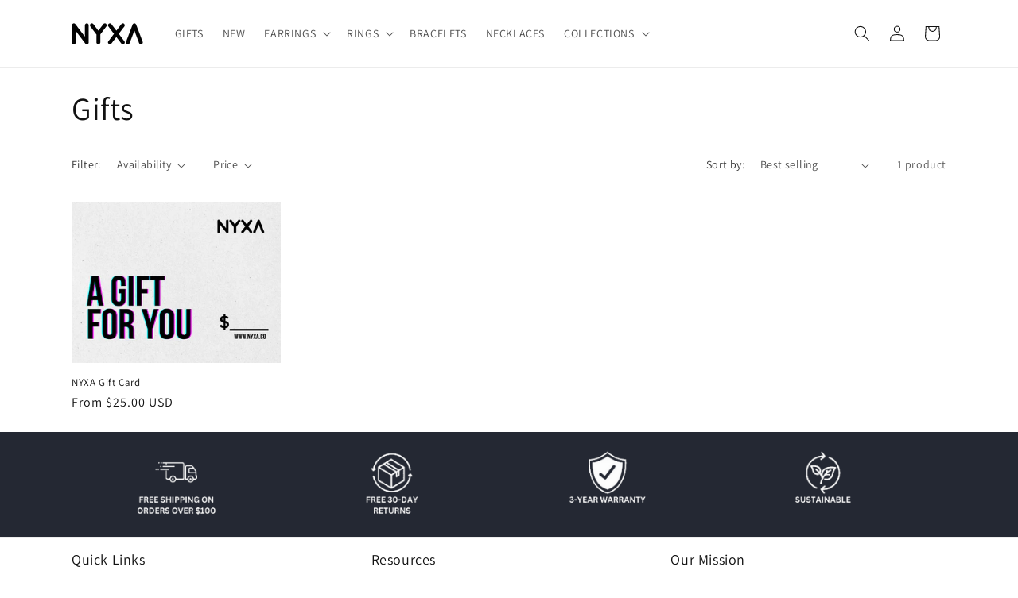

--- FILE ---
content_type: text/plain; charset=utf-8
request_url: https://d-ipv6.mmapiws.com/ant_squire
body_size: 149
content:
nyxa.co;019bfa87-ba02-7364-9974-025d5d847bb1:d29d4575404a32a946c3f0c63ee81d34689a89a5